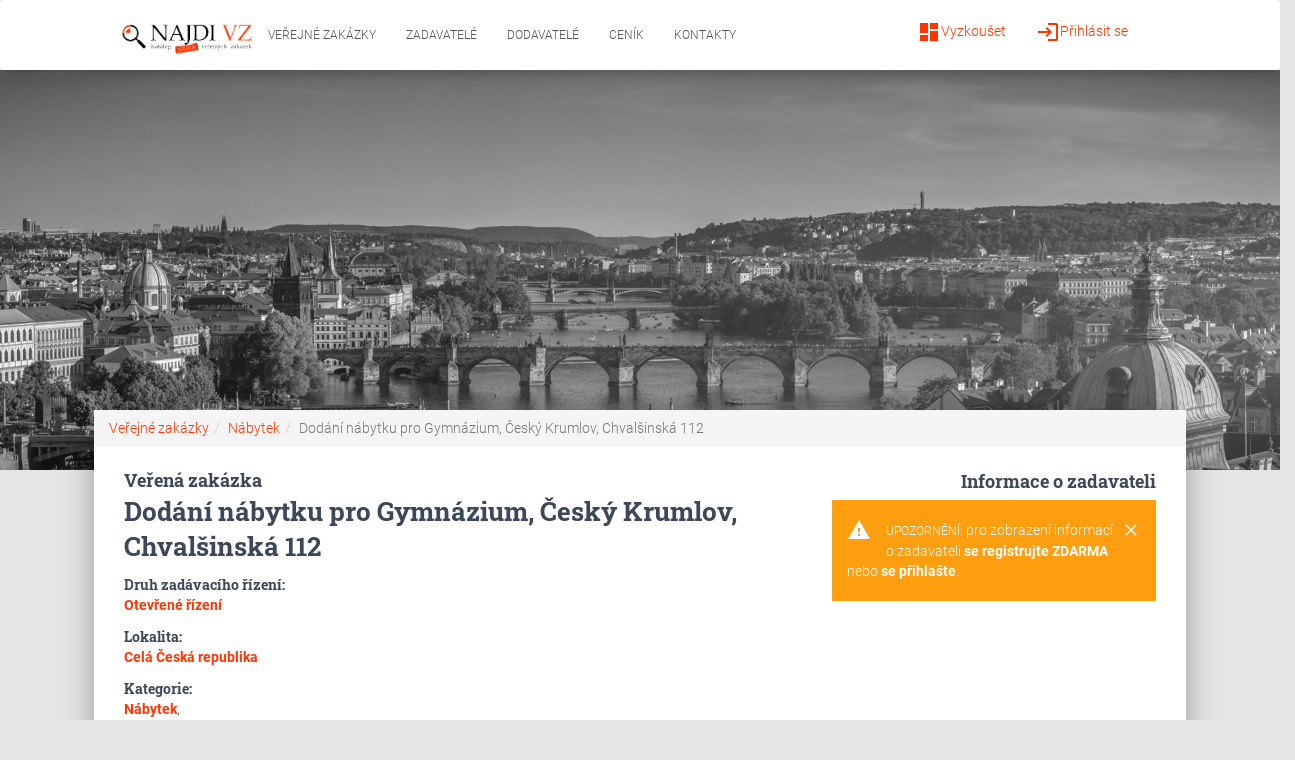

--- FILE ---
content_type: text/html; charset=utf-8
request_url: https://www.najdivz.cz/verejne-zakazky/dodani-nabytku-pro-gymnazium-cesky-krumlov-chvalsinska-112-1522696/
body_size: 5413
content:
<!DOCTYPE html>
<html>
<head>
<meta http-equiv="Content-Type" content="text/html; charset=utf-8">
<title>Veřejná zakázka - Dodání nábytku pro Gymnázium, Český Krumlov, Chvalšinská 112  2024 | najdivz.cz</title>
<meta name="keywords" content="Veřejná,zakázka,Dodání,nábytku,pro,Gymnázium,,Český,Krumlov,,Chvalšinská,112">
<meta name="description" content="Předmětem ✅ zakázky je dodání nábytku dle technické specifikace v příloze č. 5.">
<meta name="robots" content="all,index,follow,noarchive">
<meta name="revisit-after" content="2 Days">
<meta name="author" content="PublicFun">
<link rel="canonical" href="https://www.najdivz.cz/verejne-zakazky/dodani-nabytku-pro-gymnazium-cesky-krumlov-chvalsinska-112-1522696/">
<link rel="dns-prefetch" href="//www.googletagmanager.com">
<link rel="dns-prefetch" href="//www.google-analytics.com">

    <meta name="viewport" content="width=device-width, initial-scale=1.0, maximum-scale=1.0,user-scalable=0">
  <meta name="referrer" content="origin-when-crossorigin">
    <meta name="robots" content="index, follow">
  <meta name="format-detection" content="telephone=no">
<link rel="apple-touch-icon" sizes="57x57" href="/icon/apple-icon-57x57.png">
<link rel="apple-touch-icon" sizes="60x60" href="/icon/apple-icon-60x60.png">
<link rel="apple-touch-icon" sizes="72x72" href="/icon/apple-icon-72x72.png">
<link rel="apple-touch-icon" sizes="76x76" href="/icon/apple-icon-76x76.png">
<link rel="apple-touch-icon" sizes="114x114" href="/icon/apple-icon-114x114.png">
<link rel="apple-touch-icon" sizes="120x120" href="/icon/apple-icon-120x120.png">
<link rel="apple-touch-icon" sizes="144x144" href="/icon/apple-icon-144x144.png">
<link rel="apple-touch-icon" sizes="152x152" href="/icon/apple-icon-152x152.png">
<link rel="apple-touch-icon" sizes="180x180" href="/icon/apple-icon-180x180.png">
<link rel="icon" type="image/png" sizes="192x192"  href="/icon/android-icon-192x192.png">
<link rel="icon" type="image/png" sizes="32x32" href="/icon/favicon-32x32.png">
<link rel="icon" type="image/png" sizes="96x96" href="/icon/favicon-96x96.png">
<link rel="icon" type="image/png" sizes="16x16" href="/icon/favicon-16x16.png">
<link rel="manifest" href="/icon/manifest.json">
<meta name="msapplication-TileColor" content="#ffffff">
<meta name="msapplication-TileImage" content="/icon/ms-icon-144x144.png">
<meta name="theme-color" content="#ffffff">








<link rel="stylesheet" type="text/css" href="https://www.najdivz.cz/webtemp/cssloader-3562ab1d5185.css?1617791258"><script type="text/javascript" defer src="https://www.najdivz.cz/webtemp/jsloader-97f64abf69d3.js?1615383777"></script>
	<link rel="shortcut icon" type="image/x-icon" href="https://www.najdivz.cz//images/favicon.ico">

<script type="text/javascript">
(function(i,s,o,g,r,a,m){i['GoogleAnalyticsObject']=r;i[r]=i[r]||function(){
(i[r].q=i[r].q||[]).push(arguments)},i[r].l=1*new Date();a=s.createElement(o),
m=s.getElementsByTagName(o)[0];a.async=1;a.src=g;m.parentNode.insertBefore(a,m)
})(window,document,'script','//www.google-analytics.com/analytics.js','ga');

ga('create', 'UA-42196960-1', 'najdivz.cz');
ga('send', 'pageview');
</script>
<script src="https://www.google.com/recaptcha/api.js"></script>
<script>

    function regSubmit(token) {
        var url = "https:\/\/www.najdivz.cz\/front\/sp.demand\/verify-recaptcha\/?lang=cz"+"&token="+token;

        $.get(url, function(response) {
            if(response.valid) document.getElementById("frm-regForm-registerForm").submit();
            else location.reload();
        });

    }

</script>


</head>

<body class="notLogged front-sp-demand">

<nav class="navbar navbar-default navbar-expand-lg mb-0" role="navigation">
    <div class="col-md-10 col-md-offset-1 col-sm-12">
        <div class="navbar-header">
            <button type="button" class="navbar-toggle" data-toggle="collapse" data-target="#bs-example-navbar-collapse-1">
                <span class="sr-only">Toggle navigation</span>
                <span class="icon-bar"></span>
                <span class="icon-bar"></span>
                <span class="icon-bar"></span>
            </button>

            <a href="/" class="logoLink">
                <img src="/img/logo_najdi_zakazky2.png" alt="Logo">
            </a>
        </div>

        <div class="collapse navbar-collapse" id="bs-example-navbar-collapse-1">
            <ul class="nav navbar-nav">

                    <li class="hidden-md hidden-lg hidden-sm">
                        <ul class="nav nav-pills-icons pull-right account-icons">
                                <li><a href="/prihlaseni/"><i class="material-icons">login</i>Přihlásit se</a></li>
                                <li><a href="/registrace/"><i class="material-icons">dashboard</i>Vyzkoušet</a></li>
                        </ul>
                    </li>
                <li class="active"><a href="/">Veřejné zakázky</a></li>
                <li ><a href="/profily-zadavatelu/">Zadavatelé</a></li>
                <li ><a href="/profily-dodavatelu/">Dodavatelé</a></li>
                <li ><a href="/balicky-sluzeb">Ceník</a></li>
                <li ><a href="/kontakt/">Kontakty</a></li>

            </ul>
            <ul class="nav nav-pills-icons pull-right account-icons">
                <li class="pull-right"><a href="/prihlaseni/"><i class="material-icons">login</i>Přihlásit se</a></li>
                <li class="pull-right"><a href="/registrace/"><i class="material-icons">dashboard</i>Vyzkoušet</a></li>
            </ul>
        </div>
    </div>
</nav>


	<div id="wrap" class="brown">

        <div class="flashes">
<div id="snippet--flashMessage"></div>        </div>
        <div class="header-bg">
			<div class="page-header header-mini" data-parallax="false" style="background-image: url('/img/header-bg3.jpg'); background-size: cover; background-position: top center;">
			</div>


		</div>


			<div class="row">
				<main class="main main-raised col-xs-10 col-xs-offset-1">
					<div class="container">
<nav aria-label="breadcrumb" role="navigation">
			  <ol class="breadcrumb"><li class="breadcrumb-item"><a href="/">Veřejné zakázky</a></li><li class="breadcrumb-item"><a href="/front/sp.category/?url=nabytek&lang=cz">Nábytek</a></li><li class="breadcrumb-item active" aria-current="page">Dodání nábytku pro Gymnázium, Český Krumlov, Chvalšinská 112</li></ol>
			</nav>	<script type="application/ld+json">
			{
				"@context": "http://schema.org",
	  			"@type": "BreadcrumbList",
	  			"itemListElement": [{
						"@type": "ListItem",
						"position": 1,
						"name": "Veřejné zakázky",
						"item": "https://www.najdivz.cz//"
					},{
						"@type": "ListItem",
						"position": 2,
						"name": "Nábytek",
						"item": "https://www.najdivz.cz//front/sp.category/?url=nabytek&lang=cz"
					},{
						"@type": "ListItem",
						"position": 3,
						"name": "Dodání nábytku pro Gymnázium, Český Krumlov, Chvalšinská 112",
						"item": "https://www.najdivz.cz//front/sp.demand/?url=dodani-nabytku-pro-gymnazium-cesky-krumlov-chvalsinska-112&lang=cz"
					}
		]
	}
	</script>  <div id="subpage">
<div id="snippet-detail-"><div class="row">
<div class="col-md-8 col-sm-12">
	<h1 class="h5 title m-0">Veřená zakázka</h1>
	<h1 class="h3 title mt-0">Dodání nábytku pro Gymnázium, Český Krumlov, Chvalšinská 112</h1>
	<div class="title mt-3">Druh zadávacího řízení:</div>
		<a href="/verejne-zakazky-podle-druhu/otevrena-rizeni-or-3/"><strong>Otevřené řízení</strong></a>
	<div class="title mt-3">Lokalita:</div>
		<a href="/vyhledavani/?location=Cel%C3%A1+%C4%8Cesk%C3%A1+republika"><strong>Celá Česká republika</strong></a>

	

<div class="title mt-3">Kategorie:</div>
	
	<a href="/verejne-zakazky/kategorie-nabytek-58/"><strong>Nábytek</strong></a>,&nbsp;
	<br><a href="/verejne-zakazky/kategorie-nabytek-58/"><strong>Nábytek</strong></a> ->&nbsp;
	<a href="/verejne-zakazky/kategorie-ostatni-61/"><strong>Ostatní</strong></a>

	<div class="title mt-3">CPV kódy:</div>
		<a href="/verejne-zakazky/cpv-nabytek-4657/">39100000-3 - <strong>Nábytek</strong></a>



		<div class="title mt-3">Popis:</div>
		<p class="demandDescription">
			Předmětem zakázky je dodání nábytku dle technické specifikace v příloze č. 5.
		</p>

		<div class="alert alert-warning mt-2">
			<div class="container">
				<div class="alert-icon">
					<i class="material-icons">warning</i>
				</div>
				<button type="button" class="close" data-dismiss="alert" aria-label="Close">
					<span aria-hidden="true"><i class="material-icons">clear</i></span>
				</button>
				<b>Upozornění:</b>
				pro zobrazení zadávacích podmínek <a href="/registrace/" class=""><strong>se registrujte ZDARMA</strong></a> nebo <a href="/prihlaseni/" class=""><strong>se přihlašte</strong></a>.
			</div>
		</div>


<ul class="dates list-group col-lg-10 col-sm-12 pr-0">
	<h3 class="h4 title">Termíny:</h3>


		<li class="list-group-item">
			<div class="row">
				<div class="col-md-12">
					<i class="material-icons pull-left pt-1">calendar_today</i>&nbsp;<div class="pull-left pt-1">Datum zahájení zakázky:</div>
					<div class="pull-right bg-primary pt-1 pb-1 pl-3 pr-3"><strong>21.06.2024</strong></div>
				</div>
			</div>
		</li>


		<li class="list-group-item">
			<div class="row">
				<div class="col-md-12">
					<i class="material-icons pull-left pt-1">calendar_today</i>&nbsp;<div class="pull-left pt-1">Lhůta pro podání nabídek do:</div>
					<div class="pull-right bg-primary pt-1 pb-1 pl-3 pr-3"><strong>03.07.2024</strong></div>
				</div>
			</div>
		</li>



</ul>


</div>

	<ul class="col-md-4 col-sm-12 placerInfo">
		<div class="row">
			<h4 class="title m-0 text-right col-md-12">Informace o zadavateli</h4>
		</div>
		<div class="alert alert-warning mt-2">
			<div class="container">
				<div class="alert-icon">
					<i class="material-icons">warning</i>
				</div>
				<button type="button" class="close" data-dismiss="alert" aria-label="Close">
					<span aria-hidden="true"><i class="material-icons">clear</i></span>
				</button>
				<b>Upozornění:</b>
				pro zobrazení informací o zadavateli <a href="/registrace/" class=""><strong>se registrujte ZDARMA</strong></a> nebo <a href="/prihlaseni/" class=""><strong>se přihlašte</strong></a>.
			</div>
		</div>
	</ul>


				<div class="col-md-12">
					<h3 class="h4 title">Další podobné zakázky:</h3>
					<table class="table table-striped">
						<thead>
						<tr>
							<td class="col-sm-9 col-xs-12">Název zakázky</td>
							<td class="col-sm-3 hidden-xs">Místo plnění</td>
						</tr>
						</thead>
						<tbody>
							<tr>
								<td class="col-xs-9">
									<a href="/verejne-zakazky/odborne-ucebny-zakladni-skoly-konecna-vnitrni-vybaveni-nabytek-1521744/" title="Odborné učebny Základní školy Konečná – vnitřní vybavení, nábytek" class="demand">
										Odborné učebny Základní školy Konečná – vnitřní vybavení, nábytek
									</a>
								</td>
								<td class="col-xs-3">
											<a href="/vyhledavani/?location=Cel%C3%A1+%C4%8Cesk%C3%A1+republika" class="place"><i class="material-icons">place</i> Celá Česká republika</a>
								</td>
							</tr>
							<tr>
								<td class="col-xs-9">
									<a href="/verejne-zakazky/luzka-pro-pacienty-2024-1521747/" title="Lůžka pro pacienty 2024" class="demand">
										Lůžka pro pacienty 2024
									</a>
								</td>
								<td class="col-xs-3">
											<a href="/vyhledavani/?location=Cel%C3%A1+%C4%8Cesk%C3%A1+republika" class="place"><i class="material-icons">place</i> Celá Česká republika</a>
								</td>
							</tr>
							<tr>
								<td class="col-xs-9">
									<a href="/verejne-zakazky/porizeni-nabytku-pro-svk-pk-hlavni-budova-kancelar-iv-vyhlaseni-1521748/" title="Pořízení nábytku pro SVK PK - Hlavní budova kancelář IV. vyhlášení" class="demand">
										Pořízení nábytku pro SVK PK - Hlavní budova kancelář IV. vyhlášení
									</a>
								</td>
								<td class="col-xs-3">
											<a href="/vyhledavani/?location=Cel%C3%A1+%C4%8Cesk%C3%A1+republika" class="place"><i class="material-icons">place</i> Celá Česká republika</a>
								</td>
							</tr>
							<tr>
								<td class="col-xs-9">
									<a href="/verejne-zakazky/porizeni-zakovskych-skrinek-1521997/" title="Pořízení žákovských skříněk" class="demand">
										Pořízení žákovských skříněk
									</a>
								</td>
								<td class="col-xs-3">
											<a href="/vyhledavani/?location=Cel%C3%A1+%C4%8Cesk%C3%A1+republika" class="place"><i class="material-icons">place</i> Celá Česká republika</a>
								</td>
							</tr>
							<tr>
								<td class="col-xs-9">
									<a href="/verejne-zakazky/podpora-zvyseni-klicovych-kompetenci-zaku-v-oblasti-prirodovedneho-a-technickeho-vzdelavani-na-5-zs-cheb-dodavka-nabytku-do-uceben-a-kabinetu-1522355/" title="Podpora zvýšení klíčových kompetencí žáků v oblasti přírodovědného a technického vzdělávání na 5. ZŠ Cheb – dodávka nábytku do učeben a kabinetu" class="demand">
										Podpora zvýšení klíčových kompetencí žáků v oblasti přírodovědného a technického vzdělávání na 5. ZŠ Cheb – dodávka nábytku do učeben a kabinetu
									</a>
								</td>
								<td class="col-xs-3">
											<a href="/vyhledavani/?location=Cel%C3%A1+%C4%8Cesk%C3%A1+republika" class="place"><i class="material-icons">place</i> Celá Česká republika</a>
								</td>
							</tr>
							<tr>
								<td class="col-xs-9">
									<a href="/verejne-zakazky/nabytek-recepce-a-pracovni-linky-pro-spolecnost-nemocnica-agel-ziar-nad-hronom-a-banska-stiavnica-s-r-o-1522412/" title="Nábytek recepce a pracovní linky pro společnost Nemocnica AGEL Žiar nad Hronom a Banská Štiavnica s.r.o." class="demand">
										Nábytek recepce a pracovní linky pro společnost Nemocnica AGEL Žiar nad Hronom a Banská Štiavnica s.r.o.
									</a>
								</td>
								<td class="col-xs-3">
											<a href="/vyhledavani/?location=Cel%C3%A1+%C4%8Cesk%C3%A1+republika" class="place"><i class="material-icons">place</i> Celá Česká republika</a>
								</td>
							</tr>
							<tr>
								<td class="col-xs-9">
									<a href="/verejne-zakazky/zhotoveni-mobiliare-do-premestskeho-lesa-v-bazantnici-hodonin-1522587/" title="ZHOTOVENÍ MOBILIÁŘE DO PŘEMĚSTSKÉHO LESA V BAŽANTNICI HODONÍN" class="demand">
										ZHOTOVENÍ MOBILIÁŘE DO PŘEMĚSTSKÉHO LESA V BAŽANTNICI HODONÍN
									</a>
								</td>
								<td class="col-xs-3">
											<a href="/vyhledavani/?location=Cel%C3%A1+%C4%8Cesk%C3%A1+republika" class="place"><i class="material-icons">place</i> Celá Česká republika</a>
								</td>
							</tr>
							<tr>
								<td class="col-xs-9">
									<a href="/verejne-zakazky/cast-1-demontaz-satnovych-boxu-lavic-a-vesaku-vymena-podlahovych-krytin-1522595/" title="Část 1: Demontáž šatnových boxů, lavic a věšáků, výměna podlahových krytin" class="demand">
										Část 1: Demontáž šatnových boxů, lavic a věšáků, výměna podlahových krytin
									</a>
								</td>
								<td class="col-xs-3">
											<a href="/vyhledavani/?location=Cel%C3%A1+%C4%8Cesk%C3%A1+republika" class="place"><i class="material-icons">place</i> Celá Česká republika</a>
								</td>
							</tr>
							<tr>
								<td class="col-xs-9">
									<a href="/verejne-zakazky/cast-2-dodavka-satnich-skrinek-a-lavic-1522596/" title="Část 2: Dodávka šatních skříněk a lavic" class="demand">
										Část 2: Dodávka šatních skříněk a lavic
									</a>
								</td>
								<td class="col-xs-3">
											<a href="/vyhledavani/?location=Cel%C3%A1+%C4%8Cesk%C3%A1+republika" class="place"><i class="material-icons">place</i> Celá Česká republika</a>
								</td>
							</tr>
							<tr>
								<td class="col-xs-9">
									<a href="/verejne-zakazky/waldorfska-skola-brno-90-10-ks-skolnich-lavic-z-masivniho-jasanoveho-dreva-1522610/" title="Waldorfská škola Brno – 90 + 10 ks školních lavic z masivního jasanového dřeva" class="demand">
										Waldorfská škola Brno – 90 + 10 ks školních lavic z masivního jasanového dřeva
									</a>
								</td>
								<td class="col-xs-3">
											<a href="/vyhledavani/?location=Cel%C3%A1+%C4%8Cesk%C3%A1+republika" class="place"><i class="material-icons">place</i> Celá Česká republika</a>
								</td>
							</tr>
						</tbody>
					</table>
				</div>
</div></div>  </div>
</div>
				</main>
			</div>
		<footer class="footer footer-black footer-big">
			<div class="container">
				<div class="content">
<div class="col-md-4">
	<h5>O nás</h5>
	<div class="list-group">
		<a href="/informace/vse-o-najdi-vz.html" class="list-group-item list-group-item-action">Vše o NAJDI VZ</a>
		<a href="/obchodni-podminky" class="list-group-item list-group-item-action">Obchodní podmínky</a>
		<a href="/menu/gdpr.html" class="list-group-item list-group-item-action">GDPR</a>
		<a href="/balicky-sluzeb" class="list-group-item list-group-item-action">Ceník</a>
		<a href="/kontakt/" class="list-group-item list-group-item-action">Kontakty</a>

	</div>
</div>

<div class="col-md-4">
	<h5 class="wide">NAJDI VZ</h5>
	<div class="list-group">
		<a href="/informace/vse-o-najdi-vz-verejne-zakazky.html" class="list-group-item list-group-item-action">Vše o NAJDI VZ - Veřejné zakázky</a>
		<a href="/pro-zadavatele/jak-vyhledavat-s-najdi-vz-verejne-zakazky.html" class="list-group-item list-group-item-action">Jak vyhledávat s NAJDI VZ - Veřejné zakázky</a>
		<a href="/informace/metodika-vyhledavani.html" class="list-group-item list-group-item-action">Metodika vyhledávání - návod s příklady</a>
		<a href="/informace/caste-dotazy.html" class="list-group-item list-group-item-action">Časté dotazy</a>
	</div>
</div>

<div class="col-md-4">
	<h5 class="wide">Veřejné zakázky</h5>
	<div class="list-group">
		<a href="/statni-verejne-zakazky" class="list-group-item list-group-item-action">Státní veřejné zakázky</a>
		<a href="/verejne-zakazky-2026" class="list-group-item list-group-item-action">Veřejné zakázky 2026</a>
		<a href="/druhy-verejnych-zakazek/" class="list-group-item list-group-item-action">Druhy veřejných zakázek</a>
		<a href="/cpv-kody/" class="list-group-item list-group-item-action">CPV kódy</a>
		
	</div>
</div>

				</div>
				<div class="content">
					<div class="col-md-6">
<div class="textarea">
	<h5><strong>Zákaznická podpora</strong></h5>
</div>
<div class="textarea email">
	
	<p><strong><span class="emmto">info<span class='zv'>[zavinac]</span>najdivz[tecka]cz</span></strong></p>
	
	
</div>
<div class="textarea text-gray">
	<small>Denně od 10:00 do 16:30</small>
</div>					</div>
					<div class="col-md-6">

					</div>
				</div>
				<div class="copyright col-md-4 col-md-offset-8 text-left"><a href="https://dasonele.cz" target="_blank">www.dasonele.cz</a></div>
			</div>
		</footer>
	</div>

				
				
			<!-- Modal -->
			<div class="modal fade popup popupStandard" tabindex="-1" role="dialog" aria-hidden="true"  data-timeout="15" data-type="2">
				<div class="modal-dialog" role="document">
					<div class="modal-content">
						<div class="modal-header">
							<button type="button" class="close" data-dismiss="modal" aria-label="Close">
								<span aria-hidden="true">&times;</span>
							</button>
						</div>
						<div class="modal-body">
							<h3 class="text-center">Chcete vědět, kdo je zadavatelem zakázky:<br> Dodání nábytku pro Gymnázium, Český Krumlov, Chvalšinská 112 ?</h3>
							<p>Zaregistrujte se <b>ZDARMA</b> a zobrazte si kompletní informace.</p>
						</div>
						<div class="modal-footer">
							<div class="text-center">
								<a href="/registrace/?popup=2" class="btn btn-primary auto">Chci vidět zadavatele !</a>
							</div>
						</div>
					</div>
				</div>
			</div>
				</body>
</html>
